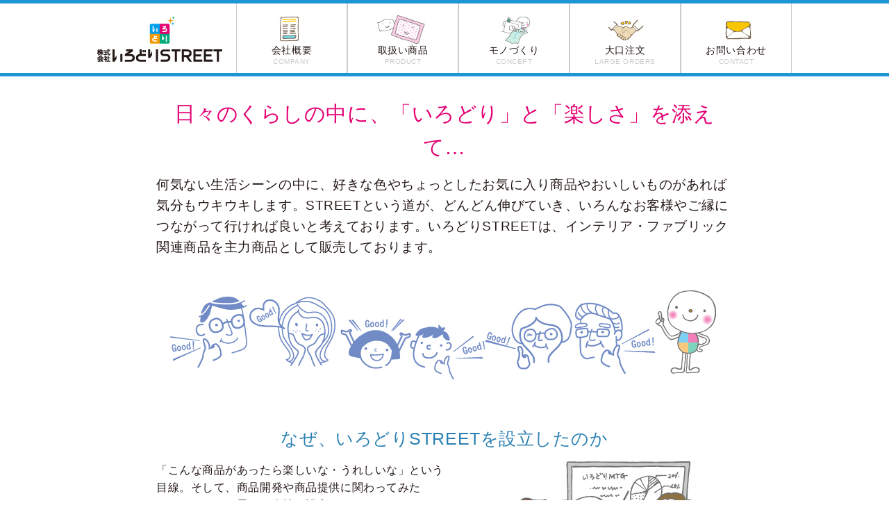

--- FILE ---
content_type: text/html
request_url: http://irodori-street.co.jp/company/index.html
body_size: 6893
content:
<!DOCTYPE html>
<html lang="ja">
<head>
<meta charset="UTF-8">
<title>会社概要｜株式会社いろどりSTREET</title>
<meta name="description" content="">
<meta name='keywords' content=''>
<meta name="viewport" content="width=device-width,initial-scale=1.0,minimum-scale=1.0, user-scalable=no">
<meta name="format-detection" content="telephone=no">
<meta name="apple-mobile-web-app-capable" content="yes">
<link rel="apple-touch-icon" href="../images/apple-touch-icon.png">

<!--OGP-->  
<meta property="og:title" content="株式会社いろどりSTREET" />
<meta property="og:type" content="article" />
<meta property="og:url" content="" />
<meta property="og:image" content="" />
<meta property="og:site_name" content="株式会社いろどりSTREET" />
<meta property="og:description" content="" />

<link rel="stylesheet" href="../css/import.css">
<link rel="stylesheet" href="../css/under.css">

<link href="../images/favicon.ico" type="image/x-icon" rel="shortcut icon">

<script src="../js/jquery-1.10.2.min.js" type="text/javascript" ></script>
<script src="../js/jquery.easing.1.3.js" type="text/javascript" ></script>

<!--[if lt IE 9]>
<script src="../js/html5shiv.js"></script>
<style type="text/css">
.gradient {
   filter: none;
}
</style>
<![endif]-->
</head>
<body id="under">
<!-- wrapper/ -->
<div id="wrapper">
     <header id="header">
        <div class="inner">
            <!-- Nav -->
            <div id="toggle">
                <p class="menu-trigger" href="#">
                    <span></span>
                    <span></span>
                    <span></span>
                </p>
            </div>
            <nav id="top_naviWrap">
                <ul>
                    <li class="left"><h1 class="logo"><a href="../index.html"><img src="../images/header_logo.jpg" alt="株式会社いろどりSTREET"></a></h1></li>
                    <li class="right">
                        <ul id="nav">
                            <li class="nav1"><a href="../company/index.html">会社概要<span>COMPANY</span></a></li>
                            <li class="nav2"><a href="../product/index.html">取扱い商品<span>PRODUCT</span></a></li>
                            <li class="nav3"><a href="../concept/index.html">モノづくり<span>CONCEPT</span></a></li>
                            <li class="nav4"><a href="../l-orders/index.html">大口注文<span>LARGE ORDERS</span></a></li>
                            <li class="nav5"><a href="../contact/index.html">お問い合わせ<span>CONTACT</span></a></li>
                        </ul>
                    </li>

                </ul>
            </nav>
        </div>
    </header>

    <div id="conWrap">
        <!-- wrap/ -->
        <section id="wrap" class="company">

            <!--  contents/  -->

            <article class="conBox" id="intro"><div class="inner">
                <h2 class="ttlMain subColor1">日々のくらしの中に、「いろどり」と「楽しさ」を添えて…</h2>
                <p class="ttlSub txtL img02">何気ない生活シーンの中に、好きな色やちょっとしたお気に入り商品やおいしいものがあれば気分もウキウキします。STREETという道が、どんどん伸びていき、いろんなお客様やご縁につながって行ければ良いと考えております。いろどりSTREETは、インテリア・ファブリック関連商品を主力商品として販売しております。</p>
                <div class="why boxCover">
                    <h3 class="ttlMain2 subColor2">なぜ、いろどりSTREETを設立したのか</h3>
                    <ul class="columnBox column2">
                        <li class="left">「こんな商品があったら楽しいな・うれしいな」という目線。そして、商品開発や商品提供に関わってみたい・・・という思いで会社を設立しました。<br><br>
                        信頼できるメンバーの存在とチームワーク力、そして感謝の気持ちが会社を発展させ、お客さまに良いサービスや商品を提供できる原動力になると思っています。<br><br>
                        社内メンバーも、それぞれの得意分野でお互いをフォローしながら成長の道のりを歩んでおります。<br><br>
                        お客さまに喜ばれる良いショップや工夫商品を作りたいという熱い思いを、今後も持ち続けたいと思います。</li>
                        <li class="right"><img src="images/img_01.jpg" alt=""></li>
                    </ul>
                </div>
                <div class="info boxCover">
                    <h3 class="ttlMain subColor2">会社概要</h3>
                    <div class="tableLayout">
                        <dl>
                                <dt>社名</dt>
                                <dd>株式会社 いろどりSTREET</dd>
                        </dl>
                        <dl>
                                <dt>本社所在地</dt>
                                <dd>〒533　-　0031<br>
                                大阪市東淀川区西淡路1-1-35幹線東ビル403<br>
                                TEL 050-3588-7329　　FAX 050-3588-7329</dd>
                        </dl>
                        <dl>
                                <dt>代表者</dt>
                                <dd>代表取締役　　川口 利夫</dd>
                        </dl>
                        <dl>
                                <dt>創業</dt>
                                <dd>2014年8月</dd>
                        </dl>
                        <dl>
                                <dt>資本金</dt>
                                <dd>1350万円</dd>
                        </dl>
                        <dl>
                                <dt>従業員数</dt>
                                <dd>5名</dd>
                        </dl>
                    </div>
                </div>
                <div class="boxCover">
                    <div class="gmap"><iframe src="https://maps.app.goo.gl/d1UAbdPb93wvWR6f9" width="600" height="450" style="border:0;" allowfullscreen="" loading="lazy"></iframe></div>
                </div>
            </div></article>

            <!--  /contents  -->

        </section>
        <!-- /#wrap -->

    </div><!-- /#conWrap -->


            <p id="pageTop"><a href="#">ページトップへ</a></p>

            <footer>
                <p class="logo"><img src="../images/footer_logo.jpg" alt="株式会社いろどりSTREET"></p>
                <p class="copyright">Copyright(C)2017 irodori street Co.,Ltd All rights reserved.</p>
            </footer>
</div>
<!-- /#wrapper -->

<script src="../js/common.min.js" type="text/javascript"></script>

</body>
</html>


--- FILE ---
content_type: text/css
request_url: http://irodori-street.co.jp/css/under.css
body_size: 14942
content:
@charset "UTF-8";
/* CSS Document */
@font-face {
  font-family: 'mplus-1p-regular';
  src: url("http://mplus-webfonts.sourceforge.jp/mplus-1p-regular.eot");
  src: url("http://mplus-webfonts.sourceforge.jp/mplus-1p-regular.eot?#iefix") format("embedded-opentype"), url("http://mplus-webfonts.sourceforge.jp/mplus-1p-regular.woff") format("woff"), url("http://mplus-webfonts.sourceforge.jp/mplus-1p-regular.ttf") format("truetype");
}

ul {
  text-align: left;
}

h1, h2, h3, h4 {
  text-align: center;
  font-weight: normal;
}

article p.txt {
  margin-bottom: 1em;
  text-align: left;
  line-height: 1.9;
  letter-spacing: 0.08em;
  font-size: 105%;
}

article p.img img {
  max-width: 100%;
  margin-bottom: 0.5em;
}

/* レイアウト
----------------------------------------- */
header {
  border-bottom: 5px solid #1D96D5;
}

#under #conWrap {
  margin-top: 100px;
}

#under .boxCover {
  margin-top: 30px;
  padding-top: 30px;
}

.aLinkWrap {
  padding-top: 150px !important;
  margin-top: -150px !important;
}

@media screen and (max-width: 640px) {
  header {
    border-bottom: 1px solid #1D96D5;
  }
  #under #conWrap {
    margin-top: 50px;
  }
  .aLinkWrap {
    padding-top: 80px !important;
    margin-top: -80px !important;
  }
}

/* タイトル
----------------------------------------- */
.ttlMain {
  font-size: 30px;
  font-family: "mplus-1p-light", "Hiragino Kaku Gothic ProN", "ヒラギノ角ゴ ProN W3", Meiryo, メイリオ, "Lucida Grande", 　ArialMT, sans-serif;
  margin-bottom: 0.5em;
}

.ttlSub {
  font-size: 19px;
  font-family: "mplus-1p-light", "Hiragino Kaku Gothic ProN", "ヒラギノ角ゴ ProN W3", Meiryo, メイリオ, "Lucida Grande", 　ArialMT, sans-serif;
  text-align: center;
  margin-bottom: 20px;
}

.ttlMain2 {
  font-size: 25px;
  font-family: "mplus-1p-light", "Hiragino Kaku Gothic ProN", "ヒラギノ角ゴ ProN W3", Meiryo, メイリオ, "Lucida Grande", 　ArialMT, sans-serif;
  margin-bottom: 0.5em;
}
#wrap .ttlImg {
  margin-bottom: 40px;
}
@media screen and (max-width: 640px) {
  .ttlMain, .ttlMain2 {
    font-size: 1rem;
  }
  .ttlSub {
    font-size: 0.8rem;
  }
  #wrap .ttlImg {
    margin:0 auto 20px;
  }
  #wrap .ttlImg img {
    width: 300px;
    margin:0 auto;
  }
}

/* #wrap.company
----------------------------------------- */
#wrap.company .why .left {
  font-size: 115%;
  width: 53%;
  padding-right: 20px;
  font-family: "mplus-1p-light", "Hiragino Kaku Gothic ProN", "ヒラギノ角ゴ ProN W3", Meiryo, メイリオ, "Lucida Grande", 　ArialMT, sans-serif;
}

#wrap.company .why .right {
  width: 47%;
  max-width: 366px;
}

#wrap.company .info dt, #wrap.company .info dd {
  padding: 20px;
}

#wrap.company .info dt {
  min-width: 14em;
}

#wrap.company .gmap iframe {
  width: 100%;
  height: 442px;
}
#wrap.company .inner p.ttlSub.txtL  {
  background: url(../company/images/img_02b.jpg) no-repeat center bottom;
  background-size:800px;
  padding-bottom: 180px;
}

@media screen and (max-width: 640px) {
  #wrap.company .why .left {
    font-size: 0.8rem;
    width: 100%;
    padding-right: 0;
    margin-bottom: 30px;
  }
  #wrap.company .why .right {
    width: 100%;
    max-width: 220px;
    margin: 0 auto;
  }
  #wrap.company .info dl {
    margin-bottom: 1em;
  }
  #wrap.company .info dt, #wrap.company .info dd {
    padding: 7px;
  }
  #wrap.company .gmap iframe {
    height: 300px;
  }
  #wrap.company .inner p.ttlSub.txtL  {
    background: url(../company/images/img_02b.jpg) no-repeat center bottom;
    background-size: 300px;
    padding-bottom: 80px;
  }

}

/* #wrap.pro
----------------------------------------- */
#wrap.pro .boxCover {
  margin-bottom: 40px;
}

@media screen and (max-width: 640px) {
  #wrap.pro .boxCover {
    margin-bottom: 20px;
  }
}

#wrap.pro .column4 {
  -webkit-box-pack: start;
  -webkit-justify-content: flex-start;
  -ms-flex-pack: start;
  justify-content: flex-start;
}

@media screen and (max-width: 640px) {
  #wrap.pro .column4 {
    -webkit-box-pack: justify;
    -webkit-justify-content: space-between;
    -ms-flex-pack: justify;
    justify-content: space-between;
  }
}

#wrap.pro .column4 li {
  width: 22.75%;
  margin-right: 3%;
  margin-bottom: 20px;
}

#wrap.pro .column4 li:nth-child(4n) {
  margin-right: 0;
}

@media screen and (max-width: 640px) {
  #wrap.pro .column4 li {
    width: 48%;
    margin-right: 0;
  }
}

#wrap.pro .column4 .iconArea {
  -webkit-box-pack: justify;
  -webkit-justify-content: space-between;
  -ms-flex-pack: justify;
  justify-content: space-between;
  padding: 10px;
}

#wrap.pro .column4 .iconArea li {
  width: 48%;
  max-width: 80px;
  margin-right: 0;
  margin-bottom: 4px;
}

@media screen and (max-width: 640px) {
  #wrap.pro .column4 .iconArea li {
    max-width: 120px;
  }
  #wrap.pro .column4 .iconArea li .iconArea li {
    margin-bottom: 0;
  }
}

/* #wrap.concept
----------------------------------------- */
#wrap.concept .gray {
  padding-bottom: 40px;
  padding-top: 40px;
  margin-bottom: 40px;
}

#wrap.concept .arrow {
  margin: 40px 0;
}

#wrap.concept .flow .ttlMain {
  margin-bottom: 0;
}

#wrap.concept .flow .subTxt {
  letter-spacing: 0.2em;
}

#wrap.concept .img_02 {
  width: 50%;
  max-width: 392px;
}

#wrap.concept .tableLayout.normal {
  margin: 0;
}

#wrap.concept .tableLayout.normal dl {
  padding-bottom: 10px;
}

#wrap.concept .tableLayout.normal dt {
  background: none;
  color: #00aa7b;
  font-size: 25px;
  min-width: 1.5em;
  padding: 0 10px 0 0;
}

#wrap.concept .tableLayout.normal dd {
  font-size: 19px;
  font-family: "mplus-1p-light", "Hiragino Kaku Gothic ProN", "ヒラギノ角ゴ ProN W3", Meiryo, メイリオ, "Lucida Grande", 　ArialMT, sans-serif;
  padding: 0;
}

#wrap.concept .tableLayout {
  margin-top: 40px;
}

#wrap.concept .tableLayout dt {
  min-width: 11em;
  padding: 10px;
  background: #E8F7F2;
}

#wrap.concept .tableLayout dd {
  padding: 10px;
}

#wrap.concept .column2 {
  margin-top: 40px;
}

#wrap.concept .column2.bd li img {
  border: #dcdddd 1px solid;
  padding: 10px;
}

#wrap.concept .column2.bd li {
  text-align: center;
  margin-bottom: 30px;
}

#wrap.concept .img_05 {
  width: 50%;
  max-width: 342px;
  margin-top: 30px;
}
#con h3 {
  width: 90px;
  height: 90px;
  line-height: 90px;
  border-radius: 50%;
  background: #00AA7B;
  color: #fff;
  margin: 0 auto;
}

@media screen and (max-width: 640px) {
  #wrap.concept .gray {
    padding-bottom: 20px;
    padding-top: 20px;
    margin-bottom: 20px;
  }
  #wrap.concept .flow .subTxt {
    font-size: 80%;
  }
  #wrap.concept .arrow {
    margin: 25px 0;
  }
  #wrap.concept .arrow img {
    max-width: 40px;
  }
  #wrap.concept .tableLayout.normal {
    margin: 0;
    display: table;
  }
  #wrap.concept .tableLayout.normal dt {
    font-size: 0.8rem;
    min-width: 1em;
    display: table-cell;
  }
  #wrap.concept .tableLayout.normal dd {
    font-size: 0.8rem;
    font-family: "mplus-1p-light", "Hiragino Kaku Gothic ProN", "ヒラギノ角ゴ ProN W3", Meiryo, メイリオ, "Lucida Grande", 　ArialMT, sans-serif;
    display: table-cell;
  }
  #wrap.concept .column2 {
    margin-top: 20px;
  }
  #wrap.concept .column2.bd li {
    margin-bottom: 20px;
  }
  #con li {
    margin-bottom: 30px;
  }
  #con h3 {
    width: 70px;
    height: 70px;
    line-height: 70px;
    font-size: 12px;
  }
}

/*.form*/
/* --------------------------------------------- */
.form form#mail_form {
  max-width: 700px;
  width: 100%;
  margin: 0 auto 50px;
}

.form form#mail_form dl {
  max-width: 700px;
  width: 100%;
  overflow: hidden;
  display: table;
}

.form form#mail_form dl dt {
  width: 30%;
  text-align: left;
  display: table-cell;
  padding: 10px 10px 15px 0;
  font-weight: normal;
  vertical-align: top;
  font-size: 115%;
}

.form form#mail_form dl dd {
  width: 70%;
  text-align: left;
  display: table-cell;
  padding: 10px 0 15px 30px;
  font-size: 115%;
}

.form form#mail_form input {
  height: 2em;
  border: 1px solid #ccc;
  background: #fff;
}

.form form#mail_form input:focus,
.form form#mail_form textarea:focus {
  box-shadow: 0px 0px 5px #55ccff;
  border: 1px solid #55ccff;
  background: #ffffff;
}

.form form#mail_form dl input {
  font-family: "ヒラギノ角ゴ Pro", "Hiragino Kaku Gothic Pro", "メイリオ", "Meiryo", sans-serif;
  padding: 7px;
  font-size: 100%;
  min-height: 36px;
  width: 100%;
}

.form form#mail_form input#phone,
.form form#mail_form input#fax {
  width: 40%;
}

.form form#mail_form textarea#mail_contents {
  width: 100%;
  height: 300px;
  resize: vertical;
  border: 1px solid #cccccc;
  background: #fff;
  font-size: 115%;
}

.form form#mail_form input#mail_submit_button[type="submit"][disabled] {
  background: #ccc;
  cursor: text;
}

.form form#mail_form input#mail_submit_button[type="submit"][disabled]:hover {
  opacity: 1;
  cursor: text;
}

.form form#mail_form input#mail_submit_button,
.form form#mail_form input#mail_reset_button {
  background: #da528a;
  border: none;
  width: 15em;
  min-height: 2.5em;
  font-size: 15px;
  color: #fff;
  font-weight: normal !important;
  padding: 6px 0;
}

.form form#mail_form input#mail_reset_button {
  background-color: #eee;
  color: #aaa;
}

.form form#mail_form input#mail_submit_button:hover,
.form form#mail_form input#mail_reset_button:hover {
  opacity: 0.7;
  filter: alpha(opacity=70);
  -ms-filter: "alpha( opacity=70 )";
  cursor: pointer;
  -webkit-transition: 0.3s ease-in-out;
  transition: 0.3s ease-in-out;
}

.form form#mail_form input#mail_reset_button:hover {
  color: #fff;
}

@media screen and (max-width: 640px) {
  .form form#mail_form input#mail_submit_button,
  .form form#mail_form input#mail_reset_button {
    width: 100%;
  }
  .form form#mail_form input#mail_submit_button:hover,
  .form form#mail_form input#mail_reset_button:hover {
    opacity: 1;
    filter: alpha(opacity=100);
    -ms-filter: "alpha( opacity=100 )";
  }
}

.form label {
  position: relative;
}

/*ie*/
.form select::-ms-expand {
  display: none;
}

.form #selectBtnArea ul li {
  list-style-type: none;
  /*margin-bottom : 0.5em;*/
  display: block;
  /* padding-right: 10px; */
  width: auto;
  float: left;
  text-align: center;
  padding: 0 1em 0 0;
}

.form #selectBtnArea ul ul li label:hover {
  cursor: pointer;
}

.form #selectBtnArea ul ul li input {
  height: auto;
  margin-right: 0.5em;
}

.form input[type=radio],
.form input[type=checkbox] {
  display: none;
}

.form .radio,
.form .check {
  box-sizing: border-box;
  position: relative;
  display: inline-block;
  margin: 0 0 8px 0;
  padding: 0 5px 3px 27px;
  /*border-radius: 8px;*/
  /*background-color: #f6f7f8;*/
  vertical-align: middle;
  cursor: pointer;
}

.form .radio:after,
.form .check:after {
  position: absolute;
  top: 50%;
  left: 5px;
  display: block;
  margin-top: -10px;
  width: 16px;
  height: 16px;
  border: 1px solid #aaa;
  border-radius: 100%;
  content: '';
  z-index: 0;
}

.form .radio:before,
.form .check:before {
  position: absolute;
  top: 50%;
  left: 9px;
  display: block;
  margin-top: -6px;
  width: 8px;
  height: 8px;
  border-radius: 100%;
  background-color: #E40073;
  content: '';
  opacity: 0;
  z-index: 0;
}

.form input[type=radio]:checked + .radio:before,
.form input[type=checkbox]:checked + .check:before {
  opacity: 1;
}

.form .kojin .box {
  margin: 30px auto;
  height: 208px;
  width: 100%;
  padding: 7px;
  max-width: 620px;
  overflow: scroll;
  border: 1px solid #ccc;
}

.form .img_01 {
  max-width: 620px;
  margin: 3em auto 0;
}

/* --responsive------------------------------------------- */
/* 640pixel start */
@media screen and (max-width: 640px) {
  .form form#mail_form {
    margin: 30px auto 50px;
  }
  .form form#mail_form dl {
    display: block;
  }
  .form form#mail_form dl dt {
    width: 100%;
    display: block;
    padding: 5px 10px;
    background-color: #eee;
    margin-bottom: 10px;
    font-size: 0.75rem;
  }
  .form form#mail_form dl:first-child dt,
  .form form#mail_form dl:first-child dd {
    padding-top: 5px;
  }
  .form form#mail_form dl dd {
    width: 100%;
    display: block;
    padding: 0 0 20px;
    margin-bottom: 10px;
    border: none;
    font-size: 0.75rem;
  }
  .form form#mail_form dl .sub dt,
  .form form#mail_form dl.btnWrap dt {
    width: 100%;
    text-align: left;
    /*padding-top: 0;*/
    background: none;
    padding: 5px 0;
    margin-bottom: 0;
  }
  .form form#mail_form dd div {
    /* 入力エラーメッセージがJavaScriptによって出現 */
    color: #ff0000;
  }
  .form form#mail_form input,
  .form form#mail_form textarea {
    border-radius: 0;
  }
  .form form#mail_form input#name_1 {
    width: 100%;
  }
  .form form#mail_form input#phone {
    width: 100%;
  }
  .form form#mail_form textarea#mail_contents {
    font-size: 0.75rem;
    height: 200px;
  }
}


/* #pro
----------------------------------------- */
#pro {
  padding-top: 0;
}
#pro .column2,
#pro .column3 {
  margin-bottom: 50px;
}
#pro .column2 li,
#pro .column3 li {
  max-width: 250px;
}
#pro .column2 dl,
#pro .column3 dl {
  margin-bottom: 25px;
}

#pro .column3 dt {
  background-image: url(../images/top/pro_bg_01.jpg);
  background-position: 0 0;
  background-repeat: no-repeat;
  padding: 10px;
  font-size: "mplus-1p-medium", "Hiragino Kaku Gothic ProN", "ヒラギノ角ゴ ProN W3", Meiryo, メイリオ, "Lucida Grande", 　ArialMT, sans-serif;
  text-align: center;
  color: #fff;
  font-size: 20px;
  max-height: 70px;
  line-height: 1.4;
}
#pro .column2 dt span,
#pro .column3 dt span {
  display: block;
  font-size: 12px;
}
#pro .column2 dd.img img,
#pro .column3 dd.img img {
  width: 100%;
  margin-bottom: 8px;
}

ul#ItemMarche.column2 li {
  max-width: 100%;
}

#pro .column2 dt {
  background-image: url(../images/top/pro_bg_02.jpg);
  background-position: 0 0;
  background-repeat: no-repeat;
  padding: 10px;
  font-size: "mplus-1p-medium", "Hiragino Kaku Gothic ProN", "ヒラギノ角ゴ ProN W3", Meiryo, メイリオ, "Lucida Grande", 　ArialMT, sans-serif;
  text-align: center;
  color: #fff;
  font-size: 20px;
  max-height: 70px;
  line-height: 1.4;
}
#ItemMarche {
  width: 521px;
  margin: 0 auto 0;
}

#pro h3 {
  margin-bottom: 20px;
}
#pro ul#ItemPlus li {
}
@media screen and (max-width: 640px) {
  #pro {
    padding-top: 40px !important;
  }
  #pro .column3 {
    margin-bottom: 50px;
  }
  #pro .column2 li,
  #pro .column3 li {
    max-width: inherit;
    width: 48%;
    margin-bottom: 30px;
  }
  #pro .column3 dl {
    margin-bottom: 15px;
  }
  #pro .column2 dt,
  #pro .column3 dt {
    background-size: 100% 100%;
    background-position: 50% 0;
    padding: 7px;
    font-size: 0.8rem;
    max-height: 40px;
    line-height: 1.2;
    width: 100%;
  }
  #pro .column3 dt span {
    font-size: 9px;
  }
  #pro h3 img {
    width: 110px;
  }
  #ItemMarche {
    width: 100%;
    margin: 0 auto 0;
  }
}

/*# sourceMappingURL=../maps/under.css.map */


--- FILE ---
content_type: text/css
request_url: http://irodori-street.co.jp/css/common.css
body_size: 18556
content:
@charset "UTF-8";
/* CSS Document */
@font-face {
  font-family: 'mplus-1p-regular';
  src: url("http://mplus-webfonts.sourceforge.jp/mplus-1p-regular.eot");
  src: url("http://mplus-webfonts.sourceforge.jp/mplus-1p-regular.eot?#iefix") format("embedded-opentype"), url("http://mplus-webfonts.sourceforge.jp/mplus-1p-regular.woff") format("woff"), url("http://mplus-webfonts.sourceforge.jp/mplus-1p-regular.ttf") format("truetype");
}

/*----------------------------------------------------
 basic
----------------------------------------------------*/
html, body {
  height: 100%;
}

html {
  overflow-y: scroll;
  background-color: #fff;
  /*overflow-x: hidden;*/
}

body {
  -webkit-font-feature-settings: "palt";
  font-feature-settings: "palt";
  color: #231815;
  font-family: "mplus-1p-regular", "Hiragino Kaku Gothic ProN", "ヒラギノ角ゴ ProN W3", Meiryo, メイリオ, "Lucida Grande", 　ArialMT, sans-serif;
  font-size: 14px;
  line-height: 1.6;
  -webkit-text-size-adjust: none;
  /* フォントサイズ自動調整 */
  /*position: relative;*/
  width: 100%;
  text-align: center;
  letter-spacing: 0.04em;
  word-wrap: break-word;
  overflow-wrap: break-word;
}

@media screen and (max-width: 768px) {
  body {
    font-size: 14px;
  }
}

@media screen and (max-width: 640px) {
  body {
    font-size: 14px;
    /*-webkit-text-size-adjust: 100%;  フォントサイズ自動調整 */
  }
}

@media screen and (max-width: 640px) {
  #wrapper {
    z-index: 1;
    background: #fff;
    -webkit-transition: all 0.2s ease-in-out, color 0.2s ease-in-out;
    transition: all 0.2s ease-in-out, color 0.2s ease-in-out;
  }
  #wrapper.closeCon {
    border-right: 1px solid #ccc;
    -webkit-transform: translate(-280px);
    -ms-transform: translate(-280px);
    transform: translate(-280px);
  }
}

* {
  -o-box-sizing: border-box;
  -ms-box-sizing: border-box;
  box-sizing: border-box;
}

a {
  -webkit-tap-highlight-color: rgba(200, 200, 200, 0.6);
  outline: none;
  -webkit-transition: all 0.2s ease-in-out, color 0.2s ease-in-out;
  transition: all 0.2s ease-in-out, color 0.2s ease-in-out;
}

a:link {
  color: #231815;
  text-decoration: none;
}

a:hover {
  text-decoration: none;
  color: #231815;
}

a:focus {
  outline: none;
}

a:visited {
  color: #231815;
}

img {
  vertical-align: top;
}

img:not([width]) {
  /*zoom: .5; /* Retinaディスプレイ対応のためimg要素は半分の大きさに */
}

p, dl, ol, ul {
  margin: 0;
  list-style: none outside;
}

em {
  font-style: normal;
}

li {
  margin: 0;
  list-style: none outside;
}

strong {
  font-weight: bold;
}

h1, h2, h3, h4, p.txt, ul, dl {
  text-align: left;
}

p.txt {
  margin-bottom: 2em;
  font-size: 100%;
}

p.img {
  margin-bottom: 2em;
}

@media screen and (max-width: 640px) {
  p, ul, dl {
    font-size: 0.85rem;
  }
}

@media screen and (max-width: 768px) {
  * {
    -webkit-appearance: none;
  }
}

a:hover * {
  opacity: 0.7;
  -webkit-transition: all 0.2s ease-in-out, color 0.2s ease-in-out;
  transition: all 0.2s ease-in-out, color 0.2s ease-in-out;
}

@media screen and (max-width: 640px) {
  a:hover * {
    opacity: 1;
  }
}

* a:hover {
  opacity: 0.7;
  -webkit-transition: all 0.2s ease-in-out, color 0.2s ease-in-out;
  transition: all 0.2s ease-in-out, color 0.2s ease-in-out;
}

@media screen and (max-width: 640px) {
  * a:hover {
    opacity: 1;
  }
}

/*アニメーション*/
*:before, *:after {
  position: absolute;
  z-index: -1;
  display: block;
  content: '';
  box-sizing: border-box;
  -webkit-transition: all 0.2s ease-in-out, color 0.2s ease-in-out;
  transition: all 0.2s ease-in-out, color 0.2s ease-in-out;
}

/* フォント
----------------------------------------- */
.subColor1 {
  color: #E40073;
}

.subColor2 {
  color: #2A80B2;
}

.subColor3 {
  color: #00aa7b;
}

/* 画像、テキスト振り分け
----------------------------------------- */
.spShow {
  display: none;
}

.twShow {
  display: none;
}

@media screen and (max-width: 768px) {
  .pcShow_tw {
    display: none;
  }
  .twShow {
    display: block;
  }
}

@media screen and (max-width: 640px) {
  .pcShow {
    display: none;
  }
  .spShow {
    display: block;
  }
  .spShow.br {
    display: inline;
  }
}

.dsnone {
  display: none;
}

/* 画像
----------------------------------------- */
img.w100 {
  width: 100%;
}

/* 背景
----------------------------------------- */
.gray {
  background: #fbfbfb;
  margin-bottom: 70px;
  padding-top: 70px;
}

@media screen and (max-width: 640px) {
  .gray {
    margin-bottom: 30px;
    padding-top: 30px;
  }
}

/* ボタン
----------------------------------------- */
/* スペース
----------------------------------------- */
.mb0 {
  margin-bottom: 0 !important;
}

.mb1em {
  margin-bottom: 1em !important;
}

.mb2em {
  margin-bottom: 2em !important;
}

.mb3em {
  margin-bottom: 3em !important;
}

.mb4em {
  margin-bottom: 4em !important;
}

.mt1em {
  margin-top: 1em !important;
}

/* フォント
----------------------------------------- */
.fGara {
  font-family: 'EB Garamond', serif;
  letter-spacing: 0.15em;
}

.italic {
  font-style: italic;
}

.fMin {
  font-family: "ヒラギノ明朝 ProN W6", "HiraMinProN-W6", "ヒラギノ明朝 ProN W3", "HiraMinProN-W3", "ヒラギノ明朝 ProN W6", "HiraMinProN-W6", "游明朝", "HG明朝E", "ＭＳ Ｐ明朝", "MS PMincho", "MS 明朝", serif;
}

/* 文字
----------------------------------------- */
.bold {
  font-weight: bold;
}

.fwNormal {
  font-weight: normal;
}

.small {
  font-size: 12px;
}

.txtC {
  text-align: center !important;
}

.txtL {
  text-align: left !important;
}

.txtR {
  text-align: right !important;
}

/*float*/
.fL {
  float: left;
}

.fR {
  float: right;
}

/* flexCover
----------------------------------------- */
.flexCover {
  overflow: hidden;
  display: -webkit-box;
  display: -webkit-flex;
  display: -ms-flexbox;
  display: flex;
  -webkit-box-lines: multiple;
  -moz-box-lines: multiple;
  -webkit-flex-wrap: wrap;
  -ms-flex-wrap: wrap;
  flex-wrap: wrap;
  -webkit-box-pack: justify;
  -webkit-justify-content: space-between;
  -ms-flex-pack: justify;
  justify-content: space-between;
}

.flexCover.column2 li {
  width: 48%;
}

.flexCover.column3 li {
  width: 31%;
}

.flexCover.column4 li {
  width: 23%;
}

.flexCover li img, .flexCover li .txt, .flexCover li .ttl {
  width: 100%;
}

.flexCover.flexS {
  -webkit-box-pack: start;
  -webkit-justify-content: flex-start;
  -ms-flex-pack: start;
  justify-content: flex-start;
}

@media screen and (max-width: 640px) {
  .flexCover.column2 li {
    width: 100%;
    margin-bottom: 10px;
  }
  .flexCover.column3 li {
    width: 100%;
    margin-bottom: 10px;
  }
  .flexCover.column4 li {
    width: 48%;
    margin-bottom: 10px;
  }
}

/*columnBox*/
.columnBox {
  overflow: hidden;
  clear: both;
  margin-bottom: 2em;
}

.columnBox.column2 li {
  width: 48%;
  text-align: left;
}

.columnBox li.left {
  float: left;
  width: 50%;
}

.columnBox li.right {
  float: right;
  width: 50%;
}

.columnBox li img {
  width: 100%;
}

@media screen and (max-width: 640px) {
  .columnBox.column2 li {
    width: 100%;
  }
  .columnBox li.left {
    float: none;
  }
  .columnBox li.right {
    float: none;
  }
}

/* header
----------------------------------------- */
header {
  background: white;
  width: 100%;
  z-index: 999;
  position: fixed;
  top: 0;
  border-top: 5px solid #1D96D5;
}

header .logo {
  max-width: 190px;
  float: left;
  padding-right: 10px;
}

header .logo img {
  padding-top: 18px;
  width: 100%;
}

@media screen and (max-width: 640px) {
  header {
    height: 60px;
  }
  header .logo {
    width: 130px;
    float: none;
    margin: 0 auto;
    padding-right: 0;
  }
  header .logo img {
    padding-top: 0;
  }
}

/* #gnav
----------------------------------------- */
#gnav {
  clear: both;
  width: 100%;
}

#gnav.follow {
  position: fixed;
  top: 0;
  z-index: 1000;
}

#gnav #top_naviWrap {
  width: 100%;
  margin: 0 auto;
  overflow: hidden;
}

#top_naviWrap li {
  float: left;
}

#top_naviWrap li.left {
  width: 20%;
}

#top_naviWrap li.right {
  width: 80%;
}

@media screen and (max-width: 640px) {
  #top_naviWrap li.left {
    width: 100%;
    background: url(../images/icon_menu.png) no-repeat 85% center;
    background-size: 50px;
  }
  #top_naviWrap li.right {
    width: 100%;
  }
}

#top_naviWrap #nav li {
  font-size: 100%;
  float: left;
  line-height: 1;
  display: block;
  width: 20%;
  width: calc(100% / 5);
}

#top_naviWrap #nav li a {
  min-height: 100px;
  padding-top: 60px;
  cursor: pointer;
  display: block;
  text-align: left;
  text-decoration: none;
  height: 100px;
  /* line-height: 1; */
  -webkit-transition: all 0.2s ease-in-out, color 0.2s ease-in-out;
  transition: all 0.2s ease-in-out, color 0.2s ease-in-out;
  text-align: center;
  border-left: 1px solid #ccc;
  font-family: "mplus-1p-medium", "Hiragino Kaku Gothic ProN", "ヒラギノ角ゴ ProN W3", Meiryo, メイリオ, "Lucida Grande", 　ArialMT, sans-serif;
}

#top_naviWrap #nav li a span {
  display: block;
  color: #C9CACA;
  font-size: 10px;
  margin-top: 5px;
}

#top_naviWrap #nav li a:last-child {
  border-right: 1px solid #ccc;
}

#top_naviWrap #nav li.nav1 {
  background: url(../images/header_nav_01.jpg) 50% 0 no-repeat;
}

#top_naviWrap #nav li.nav2 {
  background: url(../images/header_nav_02.jpg) 50% 0 no-repeat;
}

#top_naviWrap #nav li.nav3 {
  background: url(../images/header_nav_03.jpg) 50% 0 no-repeat;
}

#top_naviWrap #nav li.nav4 {
  background: url(../images/header_nav_04.jpg) 50% 0 no-repeat;
}

#top_naviWrap #nav li.nav5 {
  background: url(../images/header_nav_05.jpg) 50% 0 no-repeat;
}

@media screen and (max-width: 640px) and (orientation: landscape) {
  #top_naviWrap #nav li a {
    padding-top: 22% !important;
  }
}

@media screen and (max-width: 640px) {
  #top_naviWrap #nav {
    z-index: 20000;
    position: relative;
    right: 0;
    top: 0;
    height: 100vh;
    overflow: hidden;
    display: none;
    -webkit-transition: 0.3s ease-in-out;
    transition: 0.3s ease-in-out;
    padding: 10px 0 50px;
    width: 100%;
  }
  .active #top_naviWrap #nav {
    top: 0;
    background: white;
    height: 100vh;
    overflow-y: auto;
    -webkit-overflow-scrolling: touch;
  }
  #top_naviWrap #nav li {
    width: 50%;
    color: #222;
    height: auto;
    line-height: 1;
    display: block;
  }
  #top_naviWrap #nav li.lst {
    border-bottom: none;
  }
  #top_naviWrap #nav li a {
    font-size: 1.1em;
    position: relative;
    border: none;
    padding-top: 36%;
  }
  #top_naviWrap #nav li a:last-child {
    border: none;
  }
  #top_naviWrap #nav li.on a {
    border-bottom: none;
  }
}

#toggle {
  display: none;
}

@media screen and (max-width: 640px) {
  #toggle {
    display: block;
    position: fixed;
    top: 20px;
    right: 10px;
    width: 27px !important;
    height: 27px !important;
    z-index: 20001;
    /* padding-top: 7px; */
    cursor: pointer;
  }
  .menu-trigger,
  .menu-trigger span {
    display: inline-block;
    -webkit-transition: all .4s;
    transition: all .4s;
    box-sizing: border-box;
  }
  .menu-trigger {
    /*position: relative;*/
    width: 27px;
    height: 27px;
    margin: 0;
  }
  .menu-trigger span {
    position: absolute;
    left: 0;
    width: 100%;
    height: 3px;
    background-color: #2A80B2;
  }
  .active .menu-trigger span {
    /*background-color: #fff;*/
  }
  .menu-trigger span:nth-of-type(1) {
    top: 0;
  }
  .menu-trigger span:nth-of-type(2) {
    top: 11px;
  }
  .menu-trigger span:nth-of-type(3) {
    bottom: 2px;
  }
  .menu-trigger span:nth-of-type(1) {
    -webkit-animation: menu-bar01 .45s forwards;
    animation: menu-bar01 .45s forwards;
  }
  @-webkit-keyframes menu-bar01 {
    0% {
      -webkit-transform: translateY(12px) rotate(45deg);
      transform: translateY(12px) rotate(45deg);
    }
    50% {
      -webkit-transform: translateY(12px) rotate(0);
      transform: translateY(12px) rotate(0);
    }
    100% {
      -webkit-transform: translateY(0) rotate(0);
      transform: translateY(0) rotate(0);
    }
  }
  @keyframes menu-bar01 {
    0% {
      -webkit-transform: translateY(12px) rotate(45deg);
      transform: translateY(12px) rotate(45deg);
    }
    50% {
      -webkit-transform: translateY(12px) rotate(0);
      transform: translateY(12px) rotate(0);
    }
    100% {
      -webkit-transform: translateY(0) rotate(0);
      transform: translateY(0) rotate(0);
    }
  }
  .menu-trigger span:nth-of-type(2) {
    -webkit-transition: all .25s .25s;
    transition: all .25s .25s;
    opacity: 1;
  }
  .menu-trigger span:nth-of-type(3) {
    -webkit-animation: menu-bar02 .45s forwards;
    animation: menu-bar02 .45s forwards;
  }
  @-webkit-keyframes menu-bar02 {
    0% {
      -webkit-transform: translateY(-12px) rotate(-45deg);
      transform: translateY(-12px) rotate(-45deg);
    }
    50% {
      -webkit-transform: translateY(-12px) rotate(0);
      transform: translateY(-12px) rotate(0);
    }
    100% {
      -webkit-transform: translateY(0) rotate(0);
      transform: translateY(0) rotate(0);
    }
  }
  @keyframes menu-bar02 {
    0% {
      -webkit-transform: translateY(-12px) rotate(-45deg);
      transform: translateY(-12px) rotate(-45deg);
    }
    50% {
      -webkit-transform: translateY(-12px) rotate(0);
      transform: translateY(-12px) rotate(0);
    }
    100% {
      -webkit-transform: translateY(0) rotate(0);
      transform: translateY(0) rotate(0);
    }
  }
  .active .menu-trigger span:nth-of-type(1) {
    -webkit-animation: active-menu-bar01 .45s forwards;
    animation: active-menu-bar01 .45s forwards;
  }
  @-webkit-keyframes active-menu-bar01 {
    0% {
      -webkit-transform: translateY(0) rotate(0);
      transform: translateY(0) rotate(0);
    }
    50% {
      -webkit-transform: translateY(10px) rotate(0);
      transform: translateY(10px) rotate(0);
    }
    100% {
      -webkit-transform: translateY(5px) rotate(45deg);
      transform: translateY(5px) rotate(45deg);
    }
  }
  @keyframes active-menu-bar01 {
    0% {
      -webkit-transform: translateY(0) rotate(0);
      transform: translateY(0) rotate(0);
    }
    50% {
      -webkit-transform: translateY(10px) rotate(0);
      transform: translateY(10px) rotate(0);
    }
    100% {
      -webkit-transform: translateY(5px) rotate(45deg);
      transform: translateY(5px) rotate(45deg);
    }
  }
  .active .menu-trigger span:nth-of-type(2) {
    opacity: 0;
  }
  .active .menu-trigger span:nth-of-type(3) {
    -webkit-animation: active-menu-bar03 .45s forwards;
    animation: active-menu-bar03 .45s forwards;
  }
  @-webkit-keyframes active-menu-bar03 {
    0% {
      -webkit-transform: translateY(0) rotate(0);
      transform: translateY(0) rotate(0);
    }
    50% {
      -webkit-transform: translateY(-17px) rotate(0);
      transform: translateY(-17px) rotate(0);
    }
    100% {
      -webkit-transform: translateY(-17px) rotate(-45deg);
      transform: translateY(-17px) rotate(-45deg);
    }
  }
  @keyframes active-menu-bar03 {
    0% {
      -webkit-transform: translateY(0) rotate(0);
      transform: translateY(0) rotate(0);
    }
    50% {
      -webkit-transform: translateY(-17px) rotate(0);
      transform: translateY(-17px) rotate(0);
    }
    100% {
      -webkit-transform: translateY(-17px) rotate(-45deg);
      transform: translateY(-17px) rotate(-45deg);
    }
  }
}

/* layout
----------------------------------------- */
#conWrap {
  overflow: hidden;
  clear: both;
  padding-top: 40px;
  padding-bottom: 100px;
}

header .inner, #gnav .inner, #conWrap .inner, footer .inner {
  width: 96%;
  margin-left: auto;
  margin-right: auto;
}

header .inner, #gnav .inner {
  max-width: 1000px;
}

#conWrap .inner, footer .inner {
  max-width: 830px;
}

header .inner {
  width: 100%;
}

@media screen and (max-width: 640px) {
  #conWrap .inner, footer .inner {
    width: 100%;
    padding: 0 10px;
  }
}

.tableLayout dl {
  display: table;
  margin-bottom: 1px;
}

.tableLayout dt,
.tableLayout dd {
  display: table-cell;
}

.tableLayout dt {
  min-width: 7em;
  background: #EBF3F8;
}

.tableLayout dd {
  padding-bottom: 12px;
}

@media screen and (max-width: 640px) {
  .tableLayout dl {
    display: block;
  }
  .tableLayout dt,
  .tableLayout dd {
    display: block;
  }
}

/* footer
----------------------------------------- */
footer {
  zoom: 1;
  margin: 0;
  background-color: #FBFBFB;
  padding: 70px 0 10px;
}

footer .wrap {
  width: 100%;
  position: relative;
  overflow: hidden;
  color: #fff;
}

footer li .ttl {
  margin-bottom: 5px;
  font-family: "mplus-1p-medium", "Hiragino Kaku Gothic ProN", "ヒラギノ角ゴ ProN W3", Meiryo, メイリオ, "Lucida Grande", 　ArialMT, sans-serif;
}

footer .logo {
  margin: 20px auto;
}

footer .copyright {
  text-align: center;
  padding: 10px;
  font-size: 80%;
}

@media screen and (max-width: 640px) {
  footer {
    padding: 0;
  }
  footer .column5 {
    display: none;
  }
  footer .logo {
    z-index: 1111;
    position: relative;
  }
  footer .logo img {
    max-width: 130px;
  }
  footer .copyright {
    font-size: 0.6rem;
  }
}

/* ページトップ
----------------------------------------- */
#pageTop {
  position: relative;
  display: block;
  width: 100%;
  z-index: 1000;
  min-height: 75px;
  margin-bottom: -60px;
}

#pageTop a {
  /* overflow: hidden; */
  position: relative;
  display: block;
  padding: 10px 0px 10px 0px;
  text-indent: -9898px;
  width: 120px;
  height: 120px;
  margin: 0 auto;
  background: #fbfbfb;
  border-radius: 50%;
}

#pageTop a::before,
#pageTop a::after {
  position: absolute;
  top: 40px;
  left: 50%;
  display: block;
  content: '';
  width: 17px;
  height: 2px;
  background-color: #E40073;
  text-decoration: none;
  z-index: 1;
}

#pageTop a::before {
  -webkit-transform: rotate(40deg);
  -ms-transform: rotate(40deg);
  transform: rotate(40deg);
}

#pageTop a::after {
  /* margin-top: 3px; */
  margin-left: -13px;
  -webkit-transform: rotate(-40deg);
  -ms-transform: rotate(-40deg);
  transform: rotate(-40deg);
}

#pageTop a:hover::before,
#pageTop a:hover::after {
  opacity: 0.6;
  -webkit-transition: all 0.2s ease-in-out, color 0.2s ease-in-out;
  transition: all 0.2s ease-in-out, color 0.2s ease-in-out;
}

@media screen and (max-width: 640px) {
  #pageTop {
    margin-bottom: -80px;
  }
  #pageTop a:hover::before,
  #pageTop a:hover::after {
    opacity: 1.0;
  }
}

/*# sourceMappingURL=../maps/common.css.map */


--- FILE ---
content_type: application/javascript
request_url: http://irodori-street.co.jp/js/common.min.js
body_size: 1254
content:
var ua=window.navigator.userAgent.toLowerCase();-1!==ua.indexOf("safari")&&-1===ua.indexOf("chrome")&&$("html").append('<style>body{font-feature-settings: "pkna";}</style>');var wW=$(window).width(),wH=$(window).height(),mW=640,navi=$("#top_navi"),naviWrap=$("body"),contents=$("#wrapper");jQuery.event.add(window,"load",function(){var a=$("#wrapper").height();$("#fade").css("height",a).fadeOut(300),$("#loader").fadeOut(300),$("#wrapper").animate({opacity:"1"},400,"",function(){})});var gNavi=$("header#header"),timer=!1;jQuery(window).on("load resize",function(){!1!==timer&&clearTimeout(timer),timer=setTimeout(function(){wW=$(window).width(),wH=$(window).height(),wW>mW?($(gNavi).removeClass("active"),$("#nav,#nav li").fadeIn("100")):($("body").addClass("menu"),$(gNavi).hasClass("active")||$("#nav,#nav li").hide())},100)}),$("#toggle").on("click",function(){$(gNavi).hasClass("active")?($("#nav").delay(200).fadeOut("100"),$("#nav li").fadeOut("100"),$(gNavi).removeClass("active")):($("#nav").fadeIn("100"),$("#nav li").delay(200).fadeIn("100"),$(gNavi).addClass("active"))}),$("a[href^=#]").click(function(){var a=$(this).attr("href"),e=$("#"==a||""==a?"html":a),i=e.offset().top;return $("html, body").animate({scrollTop:i},300,"swing"),!1});